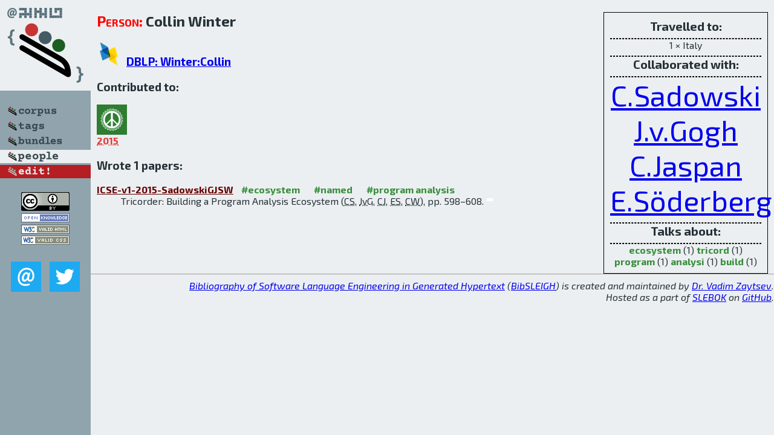

--- FILE ---
content_type: text/html; charset=utf-8
request_url: http://bibtex.github.io/person/Collin_Winter.html
body_size: 1740
content:
<!DOCTYPE html>
<html>
<head>
	<meta http-equiv="Content-Type" content="text/html; charset=UTF-8"/>
	<meta name="keywords" content="software linguistics, software language engineering, book of knowledge, glossary, academic publications, scientific research, open knowledge, open science"/>
	<title>BibSLEIGH — Collin_Winter</title>
	<link href="../stuff/bib.css" rel="stylesheet" type="text/css"/>
	<link href='http://fonts.googleapis.com/css?family=Exo+2:400,700,400italic,700italic' rel='stylesheet' type='text/css'>
	<script src="../stuff/jquery.min.js" type="text/javascript"></script>
</head>
<body>
<div class="left">
	<a href="../index.html"><img src="../stuff/bibsleigh.png" alt="BibSLEIGH" title="BibSLEIGH" class="pad"/></a>

	<div class="pad">
		<a href="../index.html"><img src="../stuff/p-corpus.png" alt="BibSLEIGH corpus" title="All papers in the corpus"/></a><br/>
		<a href="../tag/index.html"><img src="../stuff/p-tags.png" alt="BibSLEIGH tags" title="All known tags"/></a><br/>
		<a href="../bundle/index.html"><img src="../stuff/p-bundles.png" alt="BibSLEIGH bundles" title="All selected bundles"/></a><br/>
		<a href="../person/index.html"><img src="../stuff/a-people.png" alt="BibSLEIGH people" title="All contributors"/></a><br/>
<a href="https://github.com/slebok/bibsleigh/edit/master/people/Collin_Winter.json"><img src="../stuff/edit.png" alt="EDIT!" title="EDIT!"/></a>
	</div>
	<a href="http://creativecommons.org/licenses/by/4.0/" title="CC-BY"><img src="../stuff/cc-by.png" alt="CC-BY"/></a><br/>
	<a href="http://opendatacommons.org/licenses/by/summary/" title="Open Knowledge"><img src="../stuff/open-knowledge.png" alt="Open Knowledge" /></a><br/>
	<a href="http://validator.w3.org/check/referer" title="XHTML 1.0 W3C Rec"><img src="../stuff/xhtml.png" alt="XHTML 1.0 W3C Rec" /></a><br/>
	<a href="http://jigsaw.w3.org/css-validator/check/referer" title="CSS 2.1 W3C CanRec"><img src="../stuff/css.png" alt="CSS 2.1 W3C CanRec" class="pad" /></a><br/>
	<div class="sm">
		<a href="../mailto:vadim@grammarware.net"><img src="../stuff/email.png" alt="email" title="Complain!" /></a>
		<a href="https://twitter.com/intent/tweet?screen_name=grammarware"><img src="../stuff/twitter.png" alt="twitter" title="Mention!" /></a>
	</div>

</div>
<div class="main"><div class="tbox"><code>Travelled to:</code><hr/>1 × Italy<hr/><code>Collaborated with:</code><hr/><span style="font-size:300.0%"><a href="../person/Caitlin_Sadowski.html">C.Sadowski</a></span>
<span style="font-size:300.0%"><a href="../person/Jeffrey_van_Gogh.html">J.v.Gogh</a></span>
<span style="font-size:300.0%"><a href="../person/Ciera_Jaspan.html">C.Jaspan</a></span>
<span style="font-size:300.0%"><a href="../person/Emma_Soederberg.html">E.Söderberg</a></span><hr/><code>Talks about:</code><hr/><span class="tag"><a href="../word/ecosystem.html">ecosystem</a></span> (1) 
<span class="tag"><a href="../word/tricord.html">tricord</a></span> (1) 
<span class="tag"><a href="../word/program.html">program</a></span> (1) 
<span class="tag"><a href="../word/analysi.html">analysi</a></span> (1) 
<span class="tag"><a href="../word/build.html">build</a></span> (1)</div>
<h2><span class="ttl"> Person:</span> Collin Winter</h2>
<h3><img src="../stuff/ico-dblp.png" alt="DBLP"/> <a href="http://dblp.uni-trier.de/pers/hd/w/Winter:Collin">DBLP: Winter:Collin</a></h3><h3>Contributed to:</h3><div class="minibar"><div><a href="../ICSE-v1-2015.html" title="ICSE 2015"><img src="../stuff/icse.png" class="abc" alt="ICSE 2015"/></a><abbr title="2015">2015</abbr></div><br style="clear:left"/></div><h3>Wrote 1 papers:</h3><dl class="toc"><dt><a href="../ICSE-v1-2015-SadowskiGJSW.html">ICSE-v1-2015-SadowskiGJSW</a> <span class="tag"><a href="../tag/ecosystem.html" title="ecosystem">#ecosystem</a></span> <span class="tag"><a href="../tag/named.html" title="named">#named</a></span> <span class="tag"><a href="../tag/program%20analysis.html" title="program analysis">#program analysis</a></span></dt><dd>Tricorder: Building a Program Analysis Ecosystem (<abbr title="Caitlin Sadowski">CS</abbr>, <abbr title="Jeffrey van Gogh">JvG</abbr>, <abbr title="Ciera Jaspan">CJ</abbr>, <abbr title="Emma Söderberg">ES</abbr>, <abbr title="Collin Winter">CW</abbr>), pp. 598–608.</dd> <div class="pagevis" style="width:10px"></div></dl>
</div>
<hr style="clear:both"/>
<div class="last">
	<em>
		<a href="http://bibtex.github.io">Bibliography of Software Language Engineering in Generated Hypertext</a>
		(<a href="http://github.com/slebok/bibsleigh">BibSLEIGH</a>) is
		created and maintained by <a href="http://grammarware.github.io/">Dr. Vadim Zaytsev</a>.<br/>
		Hosted as a part of <a href="http://slebok.github.io/">SLEBOK</a> on <a href="http://www.github.com/">GitHub</a>.
	</em>
</div>
</body>
</html>